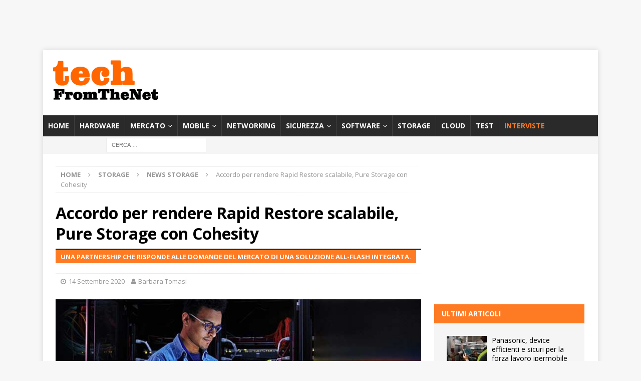

--- FILE ---
content_type: text/html; charset=utf-8
request_url: https://www.google.com/recaptcha/api2/aframe
body_size: 268
content:
<!DOCTYPE HTML><html><head><meta http-equiv="content-type" content="text/html; charset=UTF-8"></head><body><script nonce="UFj7tTUzGZe6V3Ore9hDYg">/** Anti-fraud and anti-abuse applications only. See google.com/recaptcha */ try{var clients={'sodar':'https://pagead2.googlesyndication.com/pagead/sodar?'};window.addEventListener("message",function(a){try{if(a.source===window.parent){var b=JSON.parse(a.data);var c=clients[b['id']];if(c){var d=document.createElement('img');d.src=c+b['params']+'&rc='+(localStorage.getItem("rc::a")?sessionStorage.getItem("rc::b"):"");window.document.body.appendChild(d);sessionStorage.setItem("rc::e",parseInt(sessionStorage.getItem("rc::e")||0)+1);localStorage.setItem("rc::h",'1764118731836');}}}catch(b){}});window.parent.postMessage("_grecaptcha_ready", "*");}catch(b){}</script></body></html>

--- FILE ---
content_type: application/javascript; charset=utf-8
request_url: https://fundingchoicesmessages.google.com/f/AGSKWxUm0nz33aiRyKmy2jvd9ad81s8kEyZLoSAyIsLY4irtBgATMOPSiAXDifaQ4CyuwboeHHZXuZk9dLOBmWwdq39T8jTJjx2MMKuMIBpTEzq9iPcV3NzX58OCOAza9EFHrClvO6tRGjAyJYP0cprXFv0_Jw9wfpjdg8edVSYIxHiNdOUfpHWzCzFH1Lj7/_/scripts/ad./tfs-ad.-rollout-ad-=loadAdStatus&/adbox1.
body_size: -1291
content:
window['bf515a40-7943-417b-9637-b1f1ddbd5131'] = true;